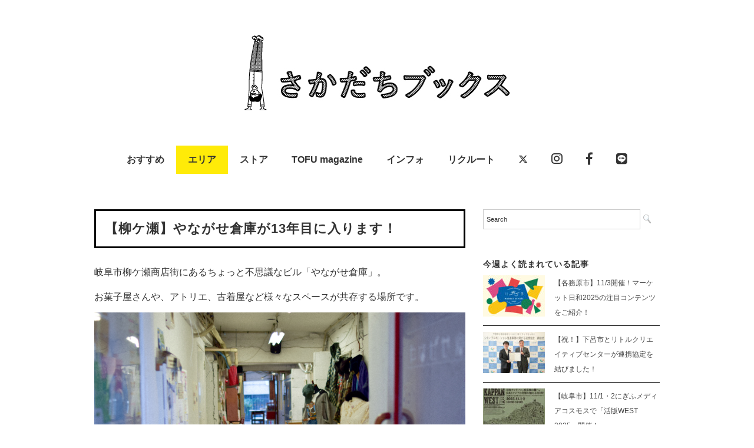

--- FILE ---
content_type: text/html; charset=UTF-8
request_url: https://sakadachibooks.com/%E3%80%90%E6%9F%B3%E3%82%B1%E7%80%AC%E3%80%91%E3%82%84%E3%81%AA%E3%81%8C%E3%81%9B%E5%80%89%E5%BA%AB%E3%81%8C13%E5%91%A8%E5%B9%B4%E3%82%92%E8%BF%8E%E3%81%88%E3%81%BE%E3%81%97%E3%81%9F%EF%BC%81/
body_size: 59716
content:
<!DOCTYPE html>
<html lang="ja">
<head>
<meta charset="UTF-8" />
<meta name="viewport" content="width=device-width, initial-scale=1.0">
<link rel="stylesheet" href="https://sakadachibooks.com/wp-content/themes/folclore/responsive.css" type="text/css" media="screen, print" />
<link rel="stylesheet" href="https://sakadachibooks.com/wp-content/themes/sakadachi/style.css" type="text/css" media="screen, print" />
<title>【柳ケ瀬】やながせ倉庫が13年目に入ります！ &#8211; 岐阜のローカルメディア ｜ さかだちブックス　｜ 暮らし・情報・観光</title>
<script type="text/javascript">
/* <![CDATA[ */
window.JetpackScriptData = {"site":{"icon":"https://i0.wp.com/sakadachibooks.com/wp-content/uploads/2018/10/cropped-logo.png?w=64\u0026ssl=1","title":"岐阜のローカルメディア ｜ さかだちブックス　｜ 暮らし・情報・観光","host":"unknown","is_wpcom_platform":false}};
/* ]]> */
</script>
<meta name='robots' content='max-image-preview:large' />
	<style>img:is([sizes="auto" i], [sizes^="auto," i]) { contain-intrinsic-size: 3000px 1500px }</style>
	<link rel='dns-prefetch' href='//ajax.googleapis.com' />
<link rel='dns-prefetch' href='//stats.wp.com' />
<link rel='dns-prefetch' href='//use.fontawesome.com' />
<link rel='dns-prefetch' href='//v0.wordpress.com' />
<link rel="alternate" type="application/rss+xml" title="岐阜のローカルメディア ｜ さかだちブックス　｜ 暮らし・情報・観光 &raquo; フィード" href="https://sakadachibooks.com/feed/" />
<link rel="alternate" type="application/rss+xml" title="岐阜のローカルメディア ｜ さかだちブックス　｜ 暮らし・情報・観光 &raquo; コメントフィード" href="https://sakadachibooks.com/comments/feed/" />
<script type="text/javascript" id="wpp-js" src="https://sakadachibooks.com/wp-content/plugins/wordpress-popular-posts/assets/js/wpp.min.js?ver=7.3.3" data-sampling="1" data-sampling-rate="100" data-api-url="https://sakadachibooks.com/wp-json/wordpress-popular-posts" data-post-id="18809" data-token="97f2376461" data-lang="0" data-debug="0"></script>
<script type="text/javascript">
/* <![CDATA[ */
window._wpemojiSettings = {"baseUrl":"https:\/\/s.w.org\/images\/core\/emoji\/15.0.3\/72x72\/","ext":".png","svgUrl":"https:\/\/s.w.org\/images\/core\/emoji\/15.0.3\/svg\/","svgExt":".svg","source":{"concatemoji":"https:\/\/sakadachibooks.com\/wp-includes\/js\/wp-emoji-release.min.js?ver=6.7.4"}};
/*! This file is auto-generated */
!function(i,n){var o,s,e;function c(e){try{var t={supportTests:e,timestamp:(new Date).valueOf()};sessionStorage.setItem(o,JSON.stringify(t))}catch(e){}}function p(e,t,n){e.clearRect(0,0,e.canvas.width,e.canvas.height),e.fillText(t,0,0);var t=new Uint32Array(e.getImageData(0,0,e.canvas.width,e.canvas.height).data),r=(e.clearRect(0,0,e.canvas.width,e.canvas.height),e.fillText(n,0,0),new Uint32Array(e.getImageData(0,0,e.canvas.width,e.canvas.height).data));return t.every(function(e,t){return e===r[t]})}function u(e,t,n){switch(t){case"flag":return n(e,"\ud83c\udff3\ufe0f\u200d\u26a7\ufe0f","\ud83c\udff3\ufe0f\u200b\u26a7\ufe0f")?!1:!n(e,"\ud83c\uddfa\ud83c\uddf3","\ud83c\uddfa\u200b\ud83c\uddf3")&&!n(e,"\ud83c\udff4\udb40\udc67\udb40\udc62\udb40\udc65\udb40\udc6e\udb40\udc67\udb40\udc7f","\ud83c\udff4\u200b\udb40\udc67\u200b\udb40\udc62\u200b\udb40\udc65\u200b\udb40\udc6e\u200b\udb40\udc67\u200b\udb40\udc7f");case"emoji":return!n(e,"\ud83d\udc26\u200d\u2b1b","\ud83d\udc26\u200b\u2b1b")}return!1}function f(e,t,n){var r="undefined"!=typeof WorkerGlobalScope&&self instanceof WorkerGlobalScope?new OffscreenCanvas(300,150):i.createElement("canvas"),a=r.getContext("2d",{willReadFrequently:!0}),o=(a.textBaseline="top",a.font="600 32px Arial",{});return e.forEach(function(e){o[e]=t(a,e,n)}),o}function t(e){var t=i.createElement("script");t.src=e,t.defer=!0,i.head.appendChild(t)}"undefined"!=typeof Promise&&(o="wpEmojiSettingsSupports",s=["flag","emoji"],n.supports={everything:!0,everythingExceptFlag:!0},e=new Promise(function(e){i.addEventListener("DOMContentLoaded",e,{once:!0})}),new Promise(function(t){var n=function(){try{var e=JSON.parse(sessionStorage.getItem(o));if("object"==typeof e&&"number"==typeof e.timestamp&&(new Date).valueOf()<e.timestamp+604800&&"object"==typeof e.supportTests)return e.supportTests}catch(e){}return null}();if(!n){if("undefined"!=typeof Worker&&"undefined"!=typeof OffscreenCanvas&&"undefined"!=typeof URL&&URL.createObjectURL&&"undefined"!=typeof Blob)try{var e="postMessage("+f.toString()+"("+[JSON.stringify(s),u.toString(),p.toString()].join(",")+"));",r=new Blob([e],{type:"text/javascript"}),a=new Worker(URL.createObjectURL(r),{name:"wpTestEmojiSupports"});return void(a.onmessage=function(e){c(n=e.data),a.terminate(),t(n)})}catch(e){}c(n=f(s,u,p))}t(n)}).then(function(e){for(var t in e)n.supports[t]=e[t],n.supports.everything=n.supports.everything&&n.supports[t],"flag"!==t&&(n.supports.everythingExceptFlag=n.supports.everythingExceptFlag&&n.supports[t]);n.supports.everythingExceptFlag=n.supports.everythingExceptFlag&&!n.supports.flag,n.DOMReady=!1,n.readyCallback=function(){n.DOMReady=!0}}).then(function(){return e}).then(function(){var e;n.supports.everything||(n.readyCallback(),(e=n.source||{}).concatemoji?t(e.concatemoji):e.wpemoji&&e.twemoji&&(t(e.twemoji),t(e.wpemoji)))}))}((window,document),window._wpemojiSettings);
/* ]]> */
</script>
<style id='wp-emoji-styles-inline-css' type='text/css'>

	img.wp-smiley, img.emoji {
		display: inline !important;
		border: none !important;
		box-shadow: none !important;
		height: 1em !important;
		width: 1em !important;
		margin: 0 0.07em !important;
		vertical-align: -0.1em !important;
		background: none !important;
		padding: 0 !important;
	}
</style>
<link rel='stylesheet' id='wp-block-library-css' href='https://sakadachibooks.com/wp-includes/css/dist/block-library/style.min.css?ver=6.7.4' type='text/css' media='all' />
<link rel='stylesheet' id='mediaelement-css' href='https://sakadachibooks.com/wp-includes/js/mediaelement/mediaelementplayer-legacy.min.css?ver=4.2.17' type='text/css' media='all' />
<link rel='stylesheet' id='wp-mediaelement-css' href='https://sakadachibooks.com/wp-includes/js/mediaelement/wp-mediaelement.min.css?ver=6.7.4' type='text/css' media='all' />
<style id='jetpack-sharing-buttons-style-inline-css' type='text/css'>
.jetpack-sharing-buttons__services-list{display:flex;flex-direction:row;flex-wrap:wrap;gap:0;list-style-type:none;margin:5px;padding:0}.jetpack-sharing-buttons__services-list.has-small-icon-size{font-size:12px}.jetpack-sharing-buttons__services-list.has-normal-icon-size{font-size:16px}.jetpack-sharing-buttons__services-list.has-large-icon-size{font-size:24px}.jetpack-sharing-buttons__services-list.has-huge-icon-size{font-size:36px}@media print{.jetpack-sharing-buttons__services-list{display:none!important}}.editor-styles-wrapper .wp-block-jetpack-sharing-buttons{gap:0;padding-inline-start:0}ul.jetpack-sharing-buttons__services-list.has-background{padding:1.25em 2.375em}
</style>
<style id='classic-theme-styles-inline-css' type='text/css'>
/*! This file is auto-generated */
.wp-block-button__link{color:#fff;background-color:#32373c;border-radius:9999px;box-shadow:none;text-decoration:none;padding:calc(.667em + 2px) calc(1.333em + 2px);font-size:1.125em}.wp-block-file__button{background:#32373c;color:#fff;text-decoration:none}
</style>
<style id='global-styles-inline-css' type='text/css'>
:root{--wp--preset--aspect-ratio--square: 1;--wp--preset--aspect-ratio--4-3: 4/3;--wp--preset--aspect-ratio--3-4: 3/4;--wp--preset--aspect-ratio--3-2: 3/2;--wp--preset--aspect-ratio--2-3: 2/3;--wp--preset--aspect-ratio--16-9: 16/9;--wp--preset--aspect-ratio--9-16: 9/16;--wp--preset--color--black: #000000;--wp--preset--color--cyan-bluish-gray: #abb8c3;--wp--preset--color--white: #ffffff;--wp--preset--color--pale-pink: #f78da7;--wp--preset--color--vivid-red: #cf2e2e;--wp--preset--color--luminous-vivid-orange: #ff6900;--wp--preset--color--luminous-vivid-amber: #fcb900;--wp--preset--color--light-green-cyan: #7bdcb5;--wp--preset--color--vivid-green-cyan: #00d084;--wp--preset--color--pale-cyan-blue: #8ed1fc;--wp--preset--color--vivid-cyan-blue: #0693e3;--wp--preset--color--vivid-purple: #9b51e0;--wp--preset--gradient--vivid-cyan-blue-to-vivid-purple: linear-gradient(135deg,rgba(6,147,227,1) 0%,rgb(155,81,224) 100%);--wp--preset--gradient--light-green-cyan-to-vivid-green-cyan: linear-gradient(135deg,rgb(122,220,180) 0%,rgb(0,208,130) 100%);--wp--preset--gradient--luminous-vivid-amber-to-luminous-vivid-orange: linear-gradient(135deg,rgba(252,185,0,1) 0%,rgba(255,105,0,1) 100%);--wp--preset--gradient--luminous-vivid-orange-to-vivid-red: linear-gradient(135deg,rgba(255,105,0,1) 0%,rgb(207,46,46) 100%);--wp--preset--gradient--very-light-gray-to-cyan-bluish-gray: linear-gradient(135deg,rgb(238,238,238) 0%,rgb(169,184,195) 100%);--wp--preset--gradient--cool-to-warm-spectrum: linear-gradient(135deg,rgb(74,234,220) 0%,rgb(151,120,209) 20%,rgb(207,42,186) 40%,rgb(238,44,130) 60%,rgb(251,105,98) 80%,rgb(254,248,76) 100%);--wp--preset--gradient--blush-light-purple: linear-gradient(135deg,rgb(255,206,236) 0%,rgb(152,150,240) 100%);--wp--preset--gradient--blush-bordeaux: linear-gradient(135deg,rgb(254,205,165) 0%,rgb(254,45,45) 50%,rgb(107,0,62) 100%);--wp--preset--gradient--luminous-dusk: linear-gradient(135deg,rgb(255,203,112) 0%,rgb(199,81,192) 50%,rgb(65,88,208) 100%);--wp--preset--gradient--pale-ocean: linear-gradient(135deg,rgb(255,245,203) 0%,rgb(182,227,212) 50%,rgb(51,167,181) 100%);--wp--preset--gradient--electric-grass: linear-gradient(135deg,rgb(202,248,128) 0%,rgb(113,206,126) 100%);--wp--preset--gradient--midnight: linear-gradient(135deg,rgb(2,3,129) 0%,rgb(40,116,252) 100%);--wp--preset--font-size--small: 13px;--wp--preset--font-size--medium: 20px;--wp--preset--font-size--large: 36px;--wp--preset--font-size--x-large: 42px;--wp--preset--spacing--20: 0.44rem;--wp--preset--spacing--30: 0.67rem;--wp--preset--spacing--40: 1rem;--wp--preset--spacing--50: 1.5rem;--wp--preset--spacing--60: 2.25rem;--wp--preset--spacing--70: 3.38rem;--wp--preset--spacing--80: 5.06rem;--wp--preset--shadow--natural: 6px 6px 9px rgba(0, 0, 0, 0.2);--wp--preset--shadow--deep: 12px 12px 50px rgba(0, 0, 0, 0.4);--wp--preset--shadow--sharp: 6px 6px 0px rgba(0, 0, 0, 0.2);--wp--preset--shadow--outlined: 6px 6px 0px -3px rgba(255, 255, 255, 1), 6px 6px rgba(0, 0, 0, 1);--wp--preset--shadow--crisp: 6px 6px 0px rgba(0, 0, 0, 1);}:where(.is-layout-flex){gap: 0.5em;}:where(.is-layout-grid){gap: 0.5em;}body .is-layout-flex{display: flex;}.is-layout-flex{flex-wrap: wrap;align-items: center;}.is-layout-flex > :is(*, div){margin: 0;}body .is-layout-grid{display: grid;}.is-layout-grid > :is(*, div){margin: 0;}:where(.wp-block-columns.is-layout-flex){gap: 2em;}:where(.wp-block-columns.is-layout-grid){gap: 2em;}:where(.wp-block-post-template.is-layout-flex){gap: 1.25em;}:where(.wp-block-post-template.is-layout-grid){gap: 1.25em;}.has-black-color{color: var(--wp--preset--color--black) !important;}.has-cyan-bluish-gray-color{color: var(--wp--preset--color--cyan-bluish-gray) !important;}.has-white-color{color: var(--wp--preset--color--white) !important;}.has-pale-pink-color{color: var(--wp--preset--color--pale-pink) !important;}.has-vivid-red-color{color: var(--wp--preset--color--vivid-red) !important;}.has-luminous-vivid-orange-color{color: var(--wp--preset--color--luminous-vivid-orange) !important;}.has-luminous-vivid-amber-color{color: var(--wp--preset--color--luminous-vivid-amber) !important;}.has-light-green-cyan-color{color: var(--wp--preset--color--light-green-cyan) !important;}.has-vivid-green-cyan-color{color: var(--wp--preset--color--vivid-green-cyan) !important;}.has-pale-cyan-blue-color{color: var(--wp--preset--color--pale-cyan-blue) !important;}.has-vivid-cyan-blue-color{color: var(--wp--preset--color--vivid-cyan-blue) !important;}.has-vivid-purple-color{color: var(--wp--preset--color--vivid-purple) !important;}.has-black-background-color{background-color: var(--wp--preset--color--black) !important;}.has-cyan-bluish-gray-background-color{background-color: var(--wp--preset--color--cyan-bluish-gray) !important;}.has-white-background-color{background-color: var(--wp--preset--color--white) !important;}.has-pale-pink-background-color{background-color: var(--wp--preset--color--pale-pink) !important;}.has-vivid-red-background-color{background-color: var(--wp--preset--color--vivid-red) !important;}.has-luminous-vivid-orange-background-color{background-color: var(--wp--preset--color--luminous-vivid-orange) !important;}.has-luminous-vivid-amber-background-color{background-color: var(--wp--preset--color--luminous-vivid-amber) !important;}.has-light-green-cyan-background-color{background-color: var(--wp--preset--color--light-green-cyan) !important;}.has-vivid-green-cyan-background-color{background-color: var(--wp--preset--color--vivid-green-cyan) !important;}.has-pale-cyan-blue-background-color{background-color: var(--wp--preset--color--pale-cyan-blue) !important;}.has-vivid-cyan-blue-background-color{background-color: var(--wp--preset--color--vivid-cyan-blue) !important;}.has-vivid-purple-background-color{background-color: var(--wp--preset--color--vivid-purple) !important;}.has-black-border-color{border-color: var(--wp--preset--color--black) !important;}.has-cyan-bluish-gray-border-color{border-color: var(--wp--preset--color--cyan-bluish-gray) !important;}.has-white-border-color{border-color: var(--wp--preset--color--white) !important;}.has-pale-pink-border-color{border-color: var(--wp--preset--color--pale-pink) !important;}.has-vivid-red-border-color{border-color: var(--wp--preset--color--vivid-red) !important;}.has-luminous-vivid-orange-border-color{border-color: var(--wp--preset--color--luminous-vivid-orange) !important;}.has-luminous-vivid-amber-border-color{border-color: var(--wp--preset--color--luminous-vivid-amber) !important;}.has-light-green-cyan-border-color{border-color: var(--wp--preset--color--light-green-cyan) !important;}.has-vivid-green-cyan-border-color{border-color: var(--wp--preset--color--vivid-green-cyan) !important;}.has-pale-cyan-blue-border-color{border-color: var(--wp--preset--color--pale-cyan-blue) !important;}.has-vivid-cyan-blue-border-color{border-color: var(--wp--preset--color--vivid-cyan-blue) !important;}.has-vivid-purple-border-color{border-color: var(--wp--preset--color--vivid-purple) !important;}.has-vivid-cyan-blue-to-vivid-purple-gradient-background{background: var(--wp--preset--gradient--vivid-cyan-blue-to-vivid-purple) !important;}.has-light-green-cyan-to-vivid-green-cyan-gradient-background{background: var(--wp--preset--gradient--light-green-cyan-to-vivid-green-cyan) !important;}.has-luminous-vivid-amber-to-luminous-vivid-orange-gradient-background{background: var(--wp--preset--gradient--luminous-vivid-amber-to-luminous-vivid-orange) !important;}.has-luminous-vivid-orange-to-vivid-red-gradient-background{background: var(--wp--preset--gradient--luminous-vivid-orange-to-vivid-red) !important;}.has-very-light-gray-to-cyan-bluish-gray-gradient-background{background: var(--wp--preset--gradient--very-light-gray-to-cyan-bluish-gray) !important;}.has-cool-to-warm-spectrum-gradient-background{background: var(--wp--preset--gradient--cool-to-warm-spectrum) !important;}.has-blush-light-purple-gradient-background{background: var(--wp--preset--gradient--blush-light-purple) !important;}.has-blush-bordeaux-gradient-background{background: var(--wp--preset--gradient--blush-bordeaux) !important;}.has-luminous-dusk-gradient-background{background: var(--wp--preset--gradient--luminous-dusk) !important;}.has-pale-ocean-gradient-background{background: var(--wp--preset--gradient--pale-ocean) !important;}.has-electric-grass-gradient-background{background: var(--wp--preset--gradient--electric-grass) !important;}.has-midnight-gradient-background{background: var(--wp--preset--gradient--midnight) !important;}.has-small-font-size{font-size: var(--wp--preset--font-size--small) !important;}.has-medium-font-size{font-size: var(--wp--preset--font-size--medium) !important;}.has-large-font-size{font-size: var(--wp--preset--font-size--large) !important;}.has-x-large-font-size{font-size: var(--wp--preset--font-size--x-large) !important;}
:where(.wp-block-post-template.is-layout-flex){gap: 1.25em;}:where(.wp-block-post-template.is-layout-grid){gap: 1.25em;}
:where(.wp-block-columns.is-layout-flex){gap: 2em;}:where(.wp-block-columns.is-layout-grid){gap: 2em;}
:root :where(.wp-block-pullquote){font-size: 1.5em;line-height: 1.6;}
</style>
<link rel='stylesheet' id='contact-form-7-css' href='https://sakadachibooks.com/wp-content/plugins/contact-form-7/includes/css/styles.css?ver=6.1' type='text/css' media='all' />
<link rel='stylesheet' id='wordpress-popular-posts-css-css' href='https://sakadachibooks.com/wp-content/plugins/wordpress-popular-posts/assets/css/wpp.css?ver=7.3.3' type='text/css' media='all' />
<link rel='stylesheet' id='parent-style-css' href='https://sakadachibooks.com/wp-content/themes/folclore/style.css?ver=6.7.4' type='text/css' media='all' />
<link rel='stylesheet' id='child-style-css' href='https://sakadachibooks.com/wp-content/themes/sakadachi/style.css?ver=6.7.4' type='text/css' media='all' />
<style id='jetpack_facebook_likebox-inline-css' type='text/css'>
.widget_facebook_likebox {
	overflow: hidden;
}

</style>
<link rel='stylesheet' id='no-right-click-images-frontend-css' href='https://sakadachibooks.com/wp-content/plugins/no-right-click-images-plugin/css/no-right-click-images-frontend.css?ver=4.0' type='text/css' media='all' />
<link rel='stylesheet' id='font-awesome-official-css' href='https://use.fontawesome.com/releases/v6.4.2/css/all.css' type='text/css' media='all' integrity="sha384-blOohCVdhjmtROpu8+CfTnUWham9nkX7P7OZQMst+RUnhtoY/9qemFAkIKOYxDI3" crossorigin="anonymous" />
<link rel='stylesheet' id='font-awesome-official-v4shim-css' href='https://use.fontawesome.com/releases/v6.4.2/css/v4-shims.css' type='text/css' media='all' integrity="sha384-IqMDcR2qh8kGcGdRrxwop5R2GiUY5h8aDR/LhYxPYiXh3sAAGGDkFvFqWgFvTsTd" crossorigin="anonymous" />
<script type="text/javascript" src="//ajax.googleapis.com/ajax/libs/jquery/1.7.1/jquery.min.js?ver=1.7.1" id="jquery-js"></script>
<link rel="https://api.w.org/" href="https://sakadachibooks.com/wp-json/" /><link rel="alternate" title="JSON" type="application/json" href="https://sakadachibooks.com/wp-json/wp/v2/posts/18809" /><link rel='shortlink' href='https://wp.me/p5Q3Kw-4Tn' />
<link rel="alternate" title="oEmbed (JSON)" type="application/json+oembed" href="https://sakadachibooks.com/wp-json/oembed/1.0/embed?url=https%3A%2F%2Fsakadachibooks.com%2F%25e3%2580%2590%25e6%259f%25b3%25e3%2582%25b1%25e7%2580%25ac%25e3%2580%2591%25e3%2582%2584%25e3%2581%25aa%25e3%2581%258c%25e3%2581%259b%25e5%2580%2589%25e5%25ba%25ab%25e3%2581%258c13%25e5%2591%25a8%25e5%25b9%25b4%25e3%2582%2592%25e8%25bf%258e%25e3%2581%2588%25e3%2581%25be%25e3%2581%2597%25e3%2581%259f%25ef%25bc%2581%2F" />
<link rel="alternate" title="oEmbed (XML)" type="text/xml+oembed" href="https://sakadachibooks.com/wp-json/oembed/1.0/embed?url=https%3A%2F%2Fsakadachibooks.com%2F%25e3%2580%2590%25e6%259f%25b3%25e3%2582%25b1%25e7%2580%25ac%25e3%2580%2591%25e3%2582%2584%25e3%2581%25aa%25e3%2581%258c%25e3%2581%259b%25e5%2580%2589%25e5%25ba%25ab%25e3%2581%258c13%25e5%2591%25a8%25e5%25b9%25b4%25e3%2582%2592%25e8%25bf%258e%25e3%2581%2588%25e3%2581%25be%25e3%2581%2597%25e3%2581%259f%25ef%25bc%2581%2F&#038;format=xml" />
	<style>img#wpstats{display:none}</style>
		            <style id="wpp-loading-animation-styles">@-webkit-keyframes bgslide{from{background-position-x:0}to{background-position-x:-200%}}@keyframes bgslide{from{background-position-x:0}to{background-position-x:-200%}}.wpp-widget-block-placeholder,.wpp-shortcode-placeholder{margin:0 auto;width:60px;height:3px;background:#dd3737;background:linear-gradient(90deg,#dd3737 0%,#571313 10%,#dd3737 100%);background-size:200% auto;border-radius:3px;-webkit-animation:bgslide 1s infinite linear;animation:bgslide 1s infinite linear}</style>
            <meta name='description' content='岐阜市柳ケ瀬商店街にあるちょっと不思議なビル「やながせ倉庫」。お菓子屋さんや、アトリエ、古着屋など様々なスペースが共存する場所です。やながせ倉庫、通称「やな倉」が、今年9月に13年目を迎えます。この日は毎年恒例のやながせ倉庫の屋上でのBBQ！やながせ倉庫に関わるた……'><meta property="og:title" content="【柳ケ瀬】やながせ倉庫が13年目に入ります！ &#8211; 岐阜のローカルメディア ｜ さかだちブックス　｜ 暮らし・情報・観光" />
<meta property="og:description" content="岐阜市柳ケ瀬商店街にあるちょっと不思議なビル「やながせ倉庫」。 お菓子屋さんや、アトリエ、古着屋など様々なスペースが共存する場所です。 やながせ倉庫、通称「やな倉」が、今年9月に13年目を迎えます。 " />
<meta property="og:type" content="article" />
<meta property="og:url" content="https://sakadachibooks.com/%e3%80%90%e6%9f%b3%e3%82%b1%e7%80%ac%e3%80%91%e3%82%84%e3%81%aa%e3%81%8c%e3%81%9b%e5%80%89%e5%ba%ab%e3%81%8c13%e5%91%a8%e5%b9%b4%e3%82%92%e8%bf%8e%e3%81%88%e3%81%be%e3%81%97%e3%81%9f%ef%bc%81/" />
<meta property="og:image" content="https://sakadachibooks.com/wp-content/uploads/2017/08/2017082902.jpg" />
<meta property="og:site_name" content="岐阜のローカルメディア ｜ さかだちブックス　｜ 暮らし・情報・観光" />
<meta name="twitter:card" content="summary_large_image" />
<meta property="og:locale" content="ja_JP" />
<link rel="icon" href="https://sakadachibooks.com/wp-content/uploads/2018/10/cropped-logo-32x32.png" sizes="32x32" />
<link rel="icon" href="https://sakadachibooks.com/wp-content/uploads/2018/10/cropped-logo-192x192.png" sizes="192x192" />
<link rel="apple-touch-icon" href="https://sakadachibooks.com/wp-content/uploads/2018/10/cropped-logo-180x180.png" />
<meta name="msapplication-TileImage" content="https://sakadachibooks.com/wp-content/uploads/2018/10/cropped-logo-270x270.png" />
		<style type="text/css" id="wp-custom-css">
			.topbox .custom-html-widget a {
	display: inline-block;
	width: 100%;
	height: auto;
}

.topbox .custom-html-widget a img {
	width: 100%!important;
	height: 180px!important;
	object-fit: contain;
}		</style>
		

<!-- Global site tag (gtag.js) - Google Analytics -->
<script async src="https://www.googletagmanager.com/gtag/js?id=UA-60792230-1"></script>
<script>
  window.dataLayer = window.dataLayer || [];
  function gtag(){dataLayer.push(arguments);}
  gtag('js', new Date());

  gtag('config', 'UA-60792230-1');
</script>

<link href="https://use.fontawesome.com/releases/v5.6.1/css/all.css" rel="stylesheet">
</head>

<body class="post-template-default single single-post postid-18809 single-format-standard">

<!-- ヘッダー -->
<header id="header">

<!-- ヘッダー中身 -->    
<div class="header-inner">

<!-- ロゴ -->
<!-- トップページ以外 -->
<div class="logo">
<a href="https://sakadachibooks.com" title="岐阜のローカルメディア ｜ さかだちブックス　｜ 暮らし・情報・観光"><img src="https://sakadachibooks.com/wp-content/uploads/2015/10/logo5.jpg" alt="岐阜のローカルメディア ｜ さかだちブックス　｜ 暮らし・情報・観光" /></a>
</div>
<!-- / ロゴ -->

</div>    
<!-- / ヘッダー中身 -->    

</header>
<!-- / ヘッダー -->  
<div class="clear"></div>

<!-- トップナビゲーション -->
<nav id="nav" class="main-navigation" role="navigation">
<div class="menu-topnav-container"><ul id="menu-topnav" class="nav-menu"><li id="menu-item-25298" class="menu-item menu-item-type-taxonomy menu-item-object-category menu-item-has-children menu-item-25298"><a href="https://sakadachibooks.com/category/news/">おすすめ</a>
<ul class="sub-menu">
	<li id="menu-item-25171" class="menu-item menu-item-type-taxonomy menu-item-object-category menu-item-25171"><a href="https://sakadachibooks.com/category/news/gifu-lunch/">ランチ（お昼ご飯）</a></li>
	<li id="menu-item-40777" class="menu-item menu-item-type-taxonomy menu-item-object-category menu-item-40777"><a href="https://sakadachibooks.com/category/news/morning/">モーニング</a></li>
	<li id="menu-item-36964" class="menu-item menu-item-type-taxonomy menu-item-object-category menu-item-36964"><a href="https://sakadachibooks.com/category/news/little-creative-center/%e4%bb%8a%e9%80%b1%e3%81%ae%e7%b7%a8%e9%9b%86%e9%83%a8/">今週の編集部</a></li>
</ul>
</li>
<li id="menu-item-25169" class="menu-item menu-item-type-taxonomy menu-item-object-category current-post-ancestor menu-item-has-children menu-item-25169"><a href="https://sakadachibooks.com/category/town/">エリア</a>
<ul class="sub-menu">
	<li id="menu-item-49228" class="menu-item menu-item-type-taxonomy menu-item-object-category current-post-ancestor menu-item-49228"><a href="https://sakadachibooks.com/category/town/gifu-region/">岐阜地域</a></li>
	<li id="menu-item-49229" class="menu-item menu-item-type-taxonomy menu-item-object-category menu-item-49229"><a href="https://sakadachibooks.com/category/town/seinou-region/">西濃地域</a></li>
	<li id="menu-item-49226" class="menu-item menu-item-type-taxonomy menu-item-object-category menu-item-49226"><a href="https://sakadachibooks.com/category/town/chunou-region/">中濃地域</a></li>
	<li id="menu-item-49227" class="menu-item menu-item-type-taxonomy menu-item-object-category menu-item-49227"><a href="https://sakadachibooks.com/category/town/tounou-region/">東濃地域</a></li>
	<li id="menu-item-25294" class="menu-item menu-item-type-taxonomy menu-item-object-category menu-item-25294"><a href="https://sakadachibooks.com/category/town/hida-region/">飛騨地域</a></li>
	<li id="menu-item-25296" class="menu-item menu-item-type-taxonomy menu-item-object-category menu-item-25296"><a href="https://sakadachibooks.com/category/town/tokyo/">東京</a></li>
	<li id="menu-item-25295" class="menu-item menu-item-type-taxonomy menu-item-object-category menu-item-25295"><a href="https://sakadachibooks.com/category/town/prefecture/">その他の都道府県</a></li>
</ul>
</li>
<li id="menu-item-39819" class="menu-item menu-item-type-custom menu-item-object-custom menu-item-has-children menu-item-39819"><a href="#">ストア</a>
<ul class="sub-menu">
	<li id="menu-item-78487" class="menu-item menu-item-type-taxonomy menu-item-object-category menu-item-78487"><a href="https://sakadachibooks.com/category/town/tokyo/%e5%b2%90%e9%98%9c%e3%83%88%e3%83%bc%e3%82%ad%e3%83%a7%e3%83%bc/">岐阜トーキョー</a></li>
</ul>
</li>
<li id="menu-item-58207" class="menu-item menu-item-type-taxonomy menu-item-object-category menu-item-58207"><a href="https://sakadachibooks.com/category/news/little-creative-center/tofu_magazine/">TOFU magazine</a></li>
<li id="menu-item-224" class="menu-item menu-item-type-post_type menu-item-object-page menu-item-has-children menu-item-224"><a href="https://sakadachibooks.com/contact/">インフォ</a>
<ul class="sub-menu">
	<li id="menu-item-25305" class="menu-item menu-item-type-taxonomy menu-item-object-category menu-item-25305"><a href="https://sakadachibooks.com/category/news/media/">掲載情報</a></li>
	<li id="menu-item-25309" class="menu-item menu-item-type-post_type menu-item-object-page menu-item-25309"><a href="https://sakadachibooks.com/contact/">アバウト</a></li>
</ul>
</li>
<li id="menu-item-59049" class="menu-item menu-item-type-taxonomy menu-item-object-category menu-item-59049"><a href="https://sakadachibooks.com/category/news/little-creative-center/recruit/">リクルート</a></li>
<li id="menu-item-25190" class="menu-item menu-item-type-custom menu-item-object-custom menu-item-25190"><a href="https://twitter.com/sakadachibooks"><i class="fa-brands fa-x-twitter"></i></a></li>
<li id="menu-item-25191" class="menu-item menu-item-type-custom menu-item-object-custom menu-item-25191"><a href="https://www.instagram.com/sakadachi_books/"><i class="fab fa-instagram fa-lg"></i></a></li>
<li id="menu-item-25192" class="menu-item menu-item-type-custom menu-item-object-custom menu-item-25192"><a href="https://www.facebook.com/sakadachibooks/"><i class="fab fa-facebook-f fa-lg"></i></a></li>
<li id="menu-item-28478" class="menu-item menu-item-type-custom menu-item-object-custom menu-item-28478"><a href="https://line.me/R/ti/p/%40wxm9636b"><i class="fab fa-line fa-lg"></i></a></li>
</ul></div></nav>

<!-- / トップナビゲーション -->
<div class="clear"></div>  
<!-- 全体warapper -->
<div class="wrapper">

<!-- メインwrap -->
<div id="main">

<!-- コンテンツブロック -->
<div class="row">

<!-- 本文エリア -->
<div class="twothird">




<!-- ポスト -->
<article id="post-18809" class="post-18809 post type-post status-publish format-standard has-post-thumbnail hentry category-yanagasesouko">

<!-- 投稿ループ -->


<h1 class="blog-title">【柳ケ瀬】やながせ倉庫が13年目に入ります！</h1>

<div class="single-contents">
<p>岐阜市柳ケ瀬商店街にあるちょっと不思議なビル「やながせ倉庫」。</p>
<p>お菓子屋さんや、アトリエ、古着屋など様々なスペースが共存する場所です。</p>
<p><img fetchpriority="high" decoding="async" class="alignnone size-full wp-image-17510" src="https://sakadachibooks.com/wp-content/uploads/2017/06/DSC_0090raw.jpg" alt="" width="1280" height="840" srcset="https://sakadachibooks.com/wp-content/uploads/2017/06/DSC_0090raw.jpg 1280w, https://sakadachibooks.com/wp-content/uploads/2017/06/DSC_0090raw-150x98.jpg 150w, https://sakadachibooks.com/wp-content/uploads/2017/06/DSC_0090raw-300x197.jpg 300w, https://sakadachibooks.com/wp-content/uploads/2017/06/DSC_0090raw-768x504.jpg 768w, https://sakadachibooks.com/wp-content/uploads/2017/06/DSC_0090raw-960x630.jpg 960w" sizes="(max-width: 1280px) 100vw, 1280px" /></p>
<p>やながせ倉庫、通称「やな倉」が、今年9月に13年目を迎えます。</p>
<p>この日は毎年恒例のやながせ倉庫の屋上でのBBQ！</p>
<p>やながせ倉庫に関わるたくさんの人が集まりました。</p>
<p>&nbsp;</p>
<p><img decoding="async" class="alignnone size-full wp-image-18817" src="https://sakadachibooks.com/wp-content/uploads/2017/08/2017082601-1.jpg" alt="" width="1280" height="840" srcset="https://sakadachibooks.com/wp-content/uploads/2017/08/2017082601-1.jpg 1280w, https://sakadachibooks.com/wp-content/uploads/2017/08/2017082601-1-150x98.jpg 150w, https://sakadachibooks.com/wp-content/uploads/2017/08/2017082601-1-300x197.jpg 300w, https://sakadachibooks.com/wp-content/uploads/2017/08/2017082601-1-768x504.jpg 768w, https://sakadachibooks.com/wp-content/uploads/2017/08/2017082601-1-960x630.jpg 960w" sizes="(max-width: 1280px) 100vw, 1280px" /></p>
<p>こちらは管理人の上田さんがこの日のために準備してくださった大きなBBQセット！</p>
<p>アロハシャツがとてもお似合いの上田さん、ありがとうございます！！</p>
<p>&nbsp;</p>
<p><img decoding="async" class="alignnone size-full wp-image-18816" src="https://sakadachibooks.com/wp-content/uploads/2017/08/2017082603-1.jpg" alt="" width="1280" height="840" srcset="https://sakadachibooks.com/wp-content/uploads/2017/08/2017082603-1.jpg 1280w, https://sakadachibooks.com/wp-content/uploads/2017/08/2017082603-1-150x98.jpg 150w, https://sakadachibooks.com/wp-content/uploads/2017/08/2017082603-1-300x197.jpg 300w, https://sakadachibooks.com/wp-content/uploads/2017/08/2017082603-1-768x504.jpg 768w, https://sakadachibooks.com/wp-content/uploads/2017/08/2017082603-1-960x630.jpg 960w" sizes="(max-width: 1280px) 100vw, 1280px" /></p>
<p>大きいだけあって、かなりの熱気のなか、せっせと焼き続けてくださったリトルの臼井さん&#8230;&#8230;！</p>
<p>一度にたくさん焼けるので、みなさん箸が忙しそうでした。</p>
<p>古くから関わっている方は思い出話に花を咲かせたり、最近入居された方は柳ケ瀬のことを教わったり&#8230;&#8230;</p>
<p>13年ともなると、たくさんの方が関わりすぎていて、お互いを認識しきれないほどです（笑）。</p>
<p>&nbsp;</p>
<p>そして、やな倉前で恒例の記念写真の撮影も！</p>
<p><img loading="lazy" decoding="async" class="alignnone size-full wp-image-18815" src="https://sakadachibooks.com/wp-content/uploads/2017/08/2017082902.jpg" alt="" width="1280" height="840" srcset="https://sakadachibooks.com/wp-content/uploads/2017/08/2017082902.jpg 1280w, https://sakadachibooks.com/wp-content/uploads/2017/08/2017082902-150x98.jpg 150w, https://sakadachibooks.com/wp-content/uploads/2017/08/2017082902-300x197.jpg 300w, https://sakadachibooks.com/wp-content/uploads/2017/08/2017082902-768x504.jpg 768w, https://sakadachibooks.com/wp-content/uploads/2017/08/2017082902-960x630.jpg 960w" sizes="auto, (max-width: 1280px) 100vw, 1280px" /></p>
<p>年齢も職業もばらばらですが、様々なかたちでたくさんの方々が関わり、今年も元気に節目を迎えられました！</p>
<p>ありがとうございます。</p>
<p>13年目のやながせ倉庫もどうぞよろしくお願いいたします！</p>
<p>&nbsp;</p>
<hr />
<p><strong>やながせ倉庫</strong></p>
<p>住所： 岐阜県岐阜市弥生町10金川ビル</p>
<p>営業時間：12時〜19時（店舗によって異なる）</p>
<p>HP：<a href="http://yanagasesouko.com/">http://yanagasesouko.com/</a></p>


<!-- フォローリンク -->
<div style="margin: 30px 0;">
<p style="text-align: center;">
  <span style="font-size: 14pt; background-color: #ffff99;">
    <strong>さかだちブックスをフォローする </strong>
  </span>
</p>
<p style="text-align: center;">
  <a class="insta_btn2" href="https://twitter.com/sakadachibooks?lang=ja"><br />
    <i class="fab fa-twitter-square fa-2x"></i>
    <span style="font-size: 14pt;">
      <strong>＠sakadachibooks</strong><br />
    </span>
  </a>
  <a class="insta_btn2" href="https://www.facebook.com/sakadachibooks/"><br />
    <i class="fab fa-facebook fa-2x"></i>
    <span style="font-size: 14pt;">
      <strong>＠sakadachibooks</strong><br />
    </span>
  </a>
  <a class="insta_btn2" href="https://www.instagram.com/sakadachi_books/"><br />
    <i class="fab fa-instagram fa-2x"></i>
    <span style="font-size: 14pt;">
      <strong>＠sakadachi_books</strong><br />
    </span>
  </a>
  <a class="insta_btn2" href="https://line.me/R/ti/p/%40wxm9636b"><br />
    <i class="fab fa-line fa-2x"></i>
    <span style="font-size: 14pt;">
      <strong>＠wxm9636b</strong>
    </span>
  </a>
</p>
</div>
<!-- フォローリンク -->


</div>

<!-- 投稿が無い場合 -->
<!-- 投稿が無い場合 -->
<!-- / 投稿ループ -->


<!-- ウィジェットエリア（シングルページ記事下） -->
<div class="row">
<div class="singlebox">
</div>
</div>
<!-- / ウィジェットエリア（シングルページ記事下） -->

<!-- 投稿日を表示 -->
<div class="item-date">2017年08月29日作成</div>
<!-- 投稿日を表示 -->

<!-- パンくずリスト -->
<div class="breadcrumb">
<div itemscope itemtype="//data-vocabulary.org/Breadcrumb">
<a href="https://sakadachibooks.com" itemprop="url">
<span itemprop="title">Home</span> </a> &rsaquo;</div>
<div itemscope itemtype="//data-vocabulary.org/Breadcrumb">
<a href="https://sakadachibooks.com/category/town/" itemprop="url">
<span itemprop="title">タウン</span></a> &rsaquo;</div>
<div itemscope itemtype="//data-vocabulary.org/Breadcrumb">
<a href="https://sakadachibooks.com/category/town/gifu-region/" itemprop="url">
<span itemprop="title">岐阜地域</span></a> &rsaquo;</div>
<div itemscope itemtype="//data-vocabulary.org/Breadcrumb">
<a href="https://sakadachibooks.com/category/town/gifu-region/gifu/" itemprop="url">
<span itemprop="title">岐阜市</span></a> &rsaquo;</div>
<div itemscope itemtype="//data-vocabulary.org/Breadcrumb">
<a href="https://sakadachibooks.com/category/town/gifu-region/gifu/yanagase/" itemprop="url">
<span itemprop="title">柳ケ瀬商店街</span></a> &rsaquo;</div>
<div itemscope itemtype="//data-vocabulary.org/Breadcrumb">
<a href="https://sakadachibooks.com/category/town/gifu-region/gifu/yanagase/yanagasesouko/" itemprop="url">
<span itemprop="title">やながせ倉庫</span></a> &rsaquo;</div>
<div itemscope itemtype="//data-vocabulary.org/Breadcrumb">
<span itemprop="title"><a href="https://sakadachibooks.com/%e3%80%90%e6%9f%b3%e3%82%b1%e7%80%ac%e3%80%91%e3%82%84%e3%81%aa%e3%81%8c%e3%81%9b%e5%80%89%e5%ba%ab%e3%81%8c13%e5%91%a8%e5%b9%b4%e3%82%92%e8%bf%8e%e3%81%88%e3%81%be%e3%81%97%e3%81%9f%ef%bc%81/" itemprop="url">【柳ケ瀬】やながせ倉庫が13年目に入ります！</a></span></div>
</div>
<!-- / パンくずリスト -->

<!-- タグ -->
<div class="blog-foot"></div>
<!-- / タグ -->




<!-- 関連記事 -->
<div class="similar-head">関連記事</div>
<div class="similar">
<ul>
    <li><table class="similar-text"><tr><th><a href="https://sakadachibooks.com/summerevent2019/"><img width="420" height="420" src="https://sakadachibooks.com/wp-content/uploads/2019/08/SSS-420x420.jpg" class="attachment-post-thumbnail size-post-thumbnail wp-post-image" alt="" decoding="async" loading="lazy" /></a></th>
<td><a href="https://sakadachibooks.com/summerevent2019/" title="【柳ケ瀬】SUMMER SUMMER SUMMER 開催中!／やながせ倉庫団地"> 【柳ケ瀬】SUMMER SUMMER SUMMER 開催中!／やながせ倉庫団地</a></td></tr></table></li>
<li><table class="similar-text"><tr><th><a href="https://sakadachibooks.com/alccafe-3/"><img width="1260" height="840" src="https://sakadachibooks.com/wp-content/uploads/2017/05/DSC_0381raw.jpg" class="attachment-post-thumbnail size-post-thumbnail wp-post-image" alt="" decoding="async" loading="lazy" srcset="https://sakadachibooks.com/wp-content/uploads/2017/05/DSC_0381raw.jpg 1260w, https://sakadachibooks.com/wp-content/uploads/2017/05/DSC_0381raw-150x100.jpg 150w, https://sakadachibooks.com/wp-content/uploads/2017/05/DSC_0381raw-300x200.jpg 300w, https://sakadachibooks.com/wp-content/uploads/2017/05/DSC_0381raw-768x512.jpg 768w, https://sakadachibooks.com/wp-content/uploads/2017/05/DSC_0381raw-960x640.jpg 960w" sizes="auto, (max-width: 1260px) 100vw, 1260px" /></a></th>
<td><a href="https://sakadachibooks.com/alccafe-3/" title="【岐阜】A.L.C.cafe"> 【岐阜】A.L.C.cafe</a></td></tr></table></li>
<li><table class="similar-text"><tr><th><a href="https://sakadachibooks.com/creaters-mkt-201607/"><img width="630" height="420" src="https://sakadachibooks.com/wp-content/uploads/2016/10/20160702_2.png" class="attachment-post-thumbnail size-post-thumbnail wp-post-image" alt="" decoding="async" loading="lazy" srcset="https://sakadachibooks.com/wp-content/uploads/2016/10/20160702_2.png 630w, https://sakadachibooks.com/wp-content/uploads/2016/10/20160702_2-150x100.png 150w, https://sakadachibooks.com/wp-content/uploads/2016/10/20160702_2-300x200.png 300w" sizes="auto, (max-width: 630px) 100vw, 630px" /></a></th>
<td><a href="https://sakadachibooks.com/creaters-mkt-201607/" title="クリエイターズマーケットvol.34"> クリエイターズマーケットvol.34</a></td></tr></table></li>
</ul>
</div>
<!-- / 関連記事 -->



<!-- ウィジェットエリア（シングルページ最下部） -->
<div class="row">
<div class="singlebox">
</div>
</div>
<!-- / ウィジェットエリア（シングルページ最下部） -->

</article>
<!-- / ポスト -->

</div>
<!-- / 本文エリア -->


<!-- サイドエリア -->
<div class="third">

<!-- サイドバー -->
<div class="sidebar">

<!-- ウィジェットエリア（サイドバー新着記事の上） -->
<div class="sidebox">
</div>
<!-- /ウィジェットエリア（サイドバー新着記事の上） -->


<!-- ウィジェットエリア（サイドバー新着記事の下） -->
<div class="sidebox">
</div>
<!-- /ウィジェットエリア（サイドバー新着記事の下） -->

<!-- ウィジェットエリア（サイドバー最下部 PC・スマホ切り替え） -->
<!-- パソコン表示エリア -->
<div class="sidebox">
<div id="search-3" class="widget widget_search"><div class="search">
<form method="get" id="searchform" action="https://sakadachibooks.com">
<fieldset>
<input name="s" type="text" onfocus="if(this.value=='Search') this.value='';" onblur="if(this.value=='') this.value='Search';" value="Search" />
<button type="submit"></button>
</fieldset>
</form>
</div></div><div id="block-2" class="widget widget_block"><div class="popular-posts"><h2>今週よく読まれている記事</h2><ul class="wpp-list wpp-list-with-thumbnails">
<li>
<a href="https://sakadachibooks.com/market-biyori2025-contents/" target="_self"><img src="https://sakadachibooks.com/wp-content/uploads/wordpress-popular-posts/103257-featured-105x70.jpg" srcset="https://sakadachibooks.com/wp-content/uploads/wordpress-popular-posts/103257-featured-105x70.jpg, https://sakadachibooks.com/wp-content/uploads/wordpress-popular-posts/103257-featured-105x70@1.5x.jpg 1.5x, https://sakadachibooks.com/wp-content/uploads/wordpress-popular-posts/103257-featured-105x70@2x.jpg 2x, https://sakadachibooks.com/wp-content/uploads/wordpress-popular-posts/103257-featured-105x70@2.5x.jpg 2.5x, https://sakadachibooks.com/wp-content/uploads/wordpress-popular-posts/103257-featured-105x70@3x.jpg 3x" width="105" height="70" alt="" class="wpp-thumbnail wpp_featured wpp_cached_thumb" decoding="async" loading="lazy"></a>
<a href="https://sakadachibooks.com/market-biyori2025-contents/" class="wpp-post-title" target="_self">【各務原市】11/3開催！マーケット日和2025の注目コンテンツをご紹介！</a>
</li>
<li>
<a href="https://sakadachibooks.com/gero-city-lcc/" target="_self"><img src="https://sakadachibooks.com/wp-content/uploads/wordpress-popular-posts/103647-featured-105x70.jpg" srcset="https://sakadachibooks.com/wp-content/uploads/wordpress-popular-posts/103647-featured-105x70.jpg, https://sakadachibooks.com/wp-content/uploads/wordpress-popular-posts/103647-featured-105x70@1.5x.jpg 1.5x, https://sakadachibooks.com/wp-content/uploads/wordpress-popular-posts/103647-featured-105x70@2x.jpg 2x, https://sakadachibooks.com/wp-content/uploads/wordpress-popular-posts/103647-featured-105x70@2.5x.jpg 2.5x, https://sakadachibooks.com/wp-content/uploads/wordpress-popular-posts/103647-featured-105x70@3x.jpg 3x" width="105" height="70" alt="" class="wpp-thumbnail wpp_featured wpp_cached_thumb" decoding="async" loading="lazy"></a>
<a href="https://sakadachibooks.com/gero-city-lcc/" class="wpp-post-title" target="_self">【祝！】下呂市とリトルクリエイティブセンターが連携協定を結びました！</a>
</li>
<li>
<a href="https://sakadachibooks.com/kappan-west2025/" target="_self"><img src="https://sakadachibooks.com/wp-content/uploads/wordpress-popular-posts/103318-featured-105x70.jpg" srcset="https://sakadachibooks.com/wp-content/uploads/wordpress-popular-posts/103318-featured-105x70.jpg, https://sakadachibooks.com/wp-content/uploads/wordpress-popular-posts/103318-featured-105x70@1.5x.jpg 1.5x, https://sakadachibooks.com/wp-content/uploads/wordpress-popular-posts/103318-featured-105x70@2x.jpg 2x, https://sakadachibooks.com/wp-content/uploads/wordpress-popular-posts/103318-featured-105x70@2.5x.jpg 2.5x, https://sakadachibooks.com/wp-content/uploads/wordpress-popular-posts/103318-featured-105x70@3x.jpg 3x" width="105" height="70" alt="" class="wpp-thumbnail wpp_featured wpp_cached_thumb" decoding="async" loading="lazy"></a>
<a href="https://sakadachibooks.com/kappan-west2025/" class="wpp-post-title" target="_self">【岐阜市】11/1・2にぎふメディアコスモスで「活版WEST 2025」開催！</a>
</li>
<li>
<a href="https://sakadachibooks.com/kpb/" target="_self"><img src="https://sakadachibooks.com/wp-content/uploads/wordpress-popular-posts/51161-featured-105x70.jpg" srcset="https://sakadachibooks.com/wp-content/uploads/wordpress-popular-posts/51161-featured-105x70.jpg, https://sakadachibooks.com/wp-content/uploads/wordpress-popular-posts/51161-featured-105x70@1.5x.jpg 1.5x, https://sakadachibooks.com/wp-content/uploads/wordpress-popular-posts/51161-featured-105x70@2x.jpg 2x, https://sakadachibooks.com/wp-content/uploads/wordpress-popular-posts/51161-featured-105x70@2.5x.jpg 2.5x, https://sakadachibooks.com/wp-content/uploads/wordpress-popular-posts/51161-featured-105x70@3x.jpg 3x" width="105" height="70" alt="" class="wpp-thumbnail wpp_featured wpp_cached_thumb" decoding="async" loading="lazy"></a>
<a href="https://sakadachibooks.com/kpb/" class="wpp-post-title" target="_self">【各務原】「カカミガハラパークブリッジ」オープン！</a>
</li>
<li>
<a href="https://sakadachibooks.com/budouya-club/" target="_self"><img src="https://sakadachibooks.com/wp-content/uploads/wordpress-popular-posts/75338-featured-105x70.jpg" srcset="https://sakadachibooks.com/wp-content/uploads/wordpress-popular-posts/75338-featured-105x70.jpg, https://sakadachibooks.com/wp-content/uploads/wordpress-popular-posts/75338-featured-105x70@1.5x.jpg 1.5x, https://sakadachibooks.com/wp-content/uploads/wordpress-popular-posts/75338-featured-105x70@2x.jpg 2x, https://sakadachibooks.com/wp-content/uploads/wordpress-popular-posts/75338-featured-105x70@2.5x.jpg 2.5x, https://sakadachibooks.com/wp-content/uploads/wordpress-popular-posts/75338-featured-105x70@3x.jpg 3x" width="105" height="70" alt="" class="wpp-thumbnail wpp_featured wpp_cached_thumb" decoding="async" loading="lazy"></a>
<a href="https://sakadachibooks.com/budouya-club/" class="wpp-post-title" target="_self">【各務原市】葡萄屋蔵ぶ／岐阜ランチ</a>
</li>
<li>
<a href="https://sakadachibooks.com/hiyaten_kawaramachi/" target="_self"><img src="https://sakadachibooks.com/wp-content/uploads/wordpress-popular-posts/100275-featured-105x70.jpg" srcset="https://sakadachibooks.com/wp-content/uploads/wordpress-popular-posts/100275-featured-105x70.jpg, https://sakadachibooks.com/wp-content/uploads/wordpress-popular-posts/100275-featured-105x70@1.5x.jpg 1.5x, https://sakadachibooks.com/wp-content/uploads/wordpress-popular-posts/100275-featured-105x70@2x.jpg 2x, https://sakadachibooks.com/wp-content/uploads/wordpress-popular-posts/100275-featured-105x70@2.5x.jpg 2.5x, https://sakadachibooks.com/wp-content/uploads/wordpress-popular-posts/100275-featured-105x70@3x.jpg 3x" width="105" height="70" alt="" class="wpp-thumbnail wpp_featured wpp_cached_thumb" decoding="async" loading="lazy"></a>
<a href="https://sakadachibooks.com/hiyaten_kawaramachi/" class="wpp-post-title" target="_self">【岐阜市】冷したぬき天国 川原町店／岐阜ランチ</a>
</li>
<li>
<a href="https://sakadachibooks.com/mino-no-mahoroba/" target="_self"><img src="https://sakadachibooks.com/wp-content/uploads/wordpress-popular-posts/81942-featured-105x70.jpg" srcset="https://sakadachibooks.com/wp-content/uploads/wordpress-popular-posts/81942-featured-105x70.jpg, https://sakadachibooks.com/wp-content/uploads/wordpress-popular-posts/81942-featured-105x70@1.5x.jpg 1.5x, https://sakadachibooks.com/wp-content/uploads/wordpress-popular-posts/81942-featured-105x70@2x.jpg 2x, https://sakadachibooks.com/wp-content/uploads/wordpress-popular-posts/81942-featured-105x70@2.5x.jpg 2.5x, https://sakadachibooks.com/wp-content/uploads/wordpress-popular-posts/81942-featured-105x70@3x.jpg 3x" width="105" height="70" alt="" class="wpp-thumbnail wpp_featured wpp_cached_thumb" decoding="async" loading="lazy"></a>
<a href="https://sakadachibooks.com/mino-no-mahoroba/" class="wpp-post-title" target="_self">【本巣市】美濃のまほろば／岐阜モーニング＆ランチ</a>
</li>
<li>
<a href="https://sakadachibooks.com/kouki/" target="_self"><img src="https://sakadachibooks.com/wp-content/uploads/wordpress-popular-posts/89985-featured-105x70.jpg" srcset="https://sakadachibooks.com/wp-content/uploads/wordpress-popular-posts/89985-featured-105x70.jpg, https://sakadachibooks.com/wp-content/uploads/wordpress-popular-posts/89985-featured-105x70@1.5x.jpg 1.5x, https://sakadachibooks.com/wp-content/uploads/wordpress-popular-posts/89985-featured-105x70@2x.jpg 2x, https://sakadachibooks.com/wp-content/uploads/wordpress-popular-posts/89985-featured-105x70@2.5x.jpg 2.5x, https://sakadachibooks.com/wp-content/uploads/wordpress-popular-posts/89985-featured-105x70@3x.jpg 3x" width="105" height="70" alt="" class="wpp-thumbnail wpp_featured wpp_cached_thumb" decoding="async" loading="lazy"></a>
<a href="https://sakadachibooks.com/kouki/" class="wpp-post-title" target="_self">【岐阜市】こう季。／岐阜ランチ</a>
</li>
<li>
<a href="https://sakadachibooks.com/gifutokyo-kurikinton2025/" target="_self"><img src="https://sakadachibooks.com/wp-content/uploads/wordpress-popular-posts/102360-featured-105x70.jpeg" srcset="https://sakadachibooks.com/wp-content/uploads/wordpress-popular-posts/102360-featured-105x70.jpeg, https://sakadachibooks.com/wp-content/uploads/wordpress-popular-posts/102360-featured-105x70@1.5x.jpeg 1.5x, https://sakadachibooks.com/wp-content/uploads/wordpress-popular-posts/102360-featured-105x70@2x.jpeg 2x, https://sakadachibooks.com/wp-content/uploads/wordpress-popular-posts/102360-featured-105x70@2.5x.jpeg 2.5x, https://sakadachibooks.com/wp-content/uploads/wordpress-popular-posts/102360-featured-105x70@3x.jpeg 3x" width="105" height="70" alt="" class="wpp-thumbnail wpp_featured wpp_cached_thumb" decoding="async" loading="lazy"></a>
<a href="https://sakadachibooks.com/gifutokyo-kurikinton2025/" class="wpp-post-title" target="_self">【岐阜トーキョー】今年も「栗きんとん」の販売が始まります！</a>
</li>
<li>
<a href="https://sakadachibooks.com/recruit2025atm/" target="_self"><img src="https://sakadachibooks.com/wp-content/uploads/wordpress-popular-posts/103482-featured-105x70.jpg" srcset="https://sakadachibooks.com/wp-content/uploads/wordpress-popular-posts/103482-featured-105x70.jpg, https://sakadachibooks.com/wp-content/uploads/wordpress-popular-posts/103482-featured-105x70@1.5x.jpg 1.5x, https://sakadachibooks.com/wp-content/uploads/wordpress-popular-posts/103482-featured-105x70@2x.jpg 2x, https://sakadachibooks.com/wp-content/uploads/wordpress-popular-posts/103482-featured-105x70@2.5x.jpg 2.5x, https://sakadachibooks.com/wp-content/uploads/wordpress-popular-posts/103482-featured-105x70@3x.jpg 3x" width="105" height="70" alt="" class="wpp-thumbnail wpp_featured wpp_cached_thumb" decoding="async" loading="lazy"></a>
<a href="https://sakadachibooks.com/recruit2025atm/" class="wpp-post-title" target="_self">【求人】一緒に働いてくれるデザイナー・編集スタッフを募集します！</a>
</li>
</ul></div></div></div>
<!-- / パソコン表示エリア -->
<!-- / ウィジェットエリア（サイドバー最下部 PC・スマホ切り替え） -->

</div>
<!-- /  サイドバー  -->
</div>
<!-- / サイドエリア -->


</div>
<!-- / コンテンツブロック -->


</div>
<!-- / メインwrap -->

</div>
<!-- / 全体wrapper -->

<!-- フッターエリア -->
<footer id="footer">

<!-- フッターコンテンツ -->
<div class="footer-inner">

<!-- ウィジェットエリア（フッター３列枠） -->
<div class="row">
<article class="third">
<div class="footerbox">
<div id="text-27" class="widget widget_text"><div class="footer-widget-title">運営会社について</div>			<div class="textwidget"><p><small>株式会社リトルクリエイティブセンター<br />
本社：岐阜県各務原市那加栄町15-1<br />
電話：058-214-2444<br />
WEB：<a href="https://licrce.com/" target="_blank" rel="noopener">https://licrce.com</a><br />
MAIL：design@licrce.com<br />
※初めての方はメールよりお問い合わせください。<br />
</small></p>
</div>
		</div></div>
</article>
<article class="third">
<div class="footerbox">
<div id="text-28" class="widget widget_text"><div class="footer-widget-title">SNS</div>			<div class="textwidget"><p><a class="insta_btn2" href="https://twitter.com/sakadachibooks?lang=ja"><br />
<i class="fa-brands fa-x-twitter"></i><span style="font-size: 12pt;"><strong>＠sakadachibooks</strong><br />
</span></a><a class="insta_btn2" href="https://www.facebook.com/sakadachibooks/"><br />
<i class="fab fa-facebook-f fa-lg"></i> <span style="font-size: 12pt;"><strong>＠sakadachibooks</strong><br />
</span></a><a class="insta_btn2" href="https://www.instagram.com/sakadachi_books/"><br />
<i class="fab fa-instagram fa-lg"></i> <span style="font-size: 12pt;"><strong>＠sakadachi_books</strong><br />
</span></a><a class="insta_btn2" href="https://line.me/R/ti/p/%40wxm9636b"><br />
<i class="fab fa-line fa-lg"></i> <span style="font-size: 12pt;"><strong>＠wxm9636b</strong></span><br />
</a></p>
</div>
		</div></div>
</article>
<article class="third">
<div class="footerbox">
<div id="facebook-likebox-2" class="widget widget_facebook_likebox">		<div id="fb-root"></div>
		<div class="fb-page" data-href="https://www.facebook.com/sakadachibooks" data-width="340"  data-height="432" data-hide-cover="false" data-show-facepile="true" data-tabs="false" data-hide-cta="false" data-small-header="false">
		<div class="fb-xfbml-parse-ignore"><blockquote cite="https://www.facebook.com/sakadachibooks"><a href="https://www.facebook.com/sakadachibooks"></a></blockquote></div>
		</div>
		</div></div>
</article>
</div>
<!-- / ウィジェットエリア（フッター３列枠） -->
<div class="clear"></div>


</div>
<!-- / フッターコンテンツ -->

<!-- コピーライト表示 -->
<div id="copyright">
© <a href="https://sakadachibooks.com">岐阜のローカルメディア ｜ さかだちブックス　｜ 暮らし・情報・観光</a> 
</div>
<!-- /コピーライト表示 -->

</footer>
<!-- / フッターエリア -->

<script type="text/javascript" src="https://sakadachibooks.com/wp-includes/js/comment-reply.min.js?ver=6.7.4" id="comment-reply-js" async="async" data-wp-strategy="async"></script>
<script type="text/javascript" src="https://sakadachibooks.com/wp-includes/js/dist/hooks.min.js?ver=4d63a3d491d11ffd8ac6" id="wp-hooks-js"></script>
<script type="text/javascript" src="https://sakadachibooks.com/wp-includes/js/dist/i18n.min.js?ver=5e580eb46a90c2b997e6" id="wp-i18n-js"></script>
<script type="text/javascript" id="wp-i18n-js-after">
/* <![CDATA[ */
wp.i18n.setLocaleData( { 'text direction\u0004ltr': [ 'ltr' ] } );
/* ]]> */
</script>
<script type="text/javascript" src="https://sakadachibooks.com/wp-content/plugins/contact-form-7/includes/swv/js/index.js?ver=6.1" id="swv-js"></script>
<script type="text/javascript" id="contact-form-7-js-translations">
/* <![CDATA[ */
( function( domain, translations ) {
	var localeData = translations.locale_data[ domain ] || translations.locale_data.messages;
	localeData[""].domain = domain;
	wp.i18n.setLocaleData( localeData, domain );
} )( "contact-form-7", {"translation-revision-date":"2025-06-27 09:47:49+0000","generator":"GlotPress\/4.0.1","domain":"messages","locale_data":{"messages":{"":{"domain":"messages","plural-forms":"nplurals=1; plural=0;","lang":"ja_JP"},"This contact form is placed in the wrong place.":["\u3053\u306e\u30b3\u30f3\u30bf\u30af\u30c8\u30d5\u30a9\u30fc\u30e0\u306f\u9593\u9055\u3063\u305f\u4f4d\u7f6e\u306b\u7f6e\u304b\u308c\u3066\u3044\u307e\u3059\u3002"],"Error:":["\u30a8\u30e9\u30fc:"]}},"comment":{"reference":"includes\/js\/index.js"}} );
/* ]]> */
</script>
<script type="text/javascript" id="contact-form-7-js-before">
/* <![CDATA[ */
var wpcf7 = {
    "api": {
        "root": "https:\/\/sakadachibooks.com\/wp-json\/",
        "namespace": "contact-form-7\/v1"
    }
};
/* ]]> */
</script>
<script type="text/javascript" src="https://sakadachibooks.com/wp-content/plugins/contact-form-7/includes/js/index.js?ver=6.1" id="contact-form-7-js"></script>
<script type="text/javascript" id="jetpack-facebook-embed-js-extra">
/* <![CDATA[ */
var jpfbembed = {"appid":"249643311490","locale":"en_US"};
/* ]]> */
</script>
<script type="text/javascript" src="https://sakadachibooks.com/wp-content/plugins/jetpack/_inc/build/facebook-embed.min.js?ver=14.8" id="jetpack-facebook-embed-js"></script>
<script type="text/javascript" id="no-right-click-images-admin-js-extra">
/* <![CDATA[ */
var nrci_opts = {"gesture":"1","drag":"1","touch":"1","admin":"1"};
/* ]]> */
</script>
<script type="text/javascript" src="https://sakadachibooks.com/wp-content/plugins/no-right-click-images-plugin/js/no-right-click-images-frontend.js?ver=4.0" id="no-right-click-images-admin-js"></script>
<script type="text/javascript" id="jetpack-stats-js-before">
/* <![CDATA[ */
_stq = window._stq || [];
_stq.push([ "view", JSON.parse("{\"v\":\"ext\",\"blog\":\"86289152\",\"post\":\"18809\",\"tz\":\"9\",\"srv\":\"sakadachibooks.com\",\"j\":\"1:14.8\"}") ]);
_stq.push([ "clickTrackerInit", "86289152", "18809" ]);
/* ]]> */
</script>
<script type="text/javascript" src="https://stats.wp.com/e-202545.js" id="jetpack-stats-js" defer="defer" data-wp-strategy="defer"></script>


<!-- スマホ用ハンバーガーメニュー -->
<script type="text/javascript">
jQuery(document).ready(function(){
 jQuery(".hamburger").click(function () {
  jQuery("#nav").slideToggle();
 });
});
</script>

<div class="toggle">
<div class="hamburger hamburger--spin">
<div class="hamburger-box"><div class="hamburger-inner"></div></div>
</div>
</div>
<!-- / スマホ用ハンバーガーメニュー -->

<!-- ハンバーガーメニュー-->
<script>
var forEach=function(t,o,r){if("[object Object]"===Object.prototype.toString.call(t))for(var c in t)Object.prototype.hasOwnProperty.call(t,c)&&o.call(r,t[c],c,t);else for(var e=0,l=t.length;l>e;e++)o.call(r,t[e],e,t)};
 
var hamburgers = document.querySelectorAll(".hamburger");
if (hamburgers.length > 0) {
  forEach(hamburgers, function(hamburger) {
    hamburger.addEventListener("click", function() {
      this.classList.toggle("is-active");
    }, false);
  });
}
</script>
<!-- / ハンバーガーメニュー-->

<!-- doubleTapToGo Js -->
<script src="https://sakadachibooks.com/wp-content/themes/folclore/jquery/doubletaptogo.js" type="text/javascript"></script>
<script>
$( function()
 {
 $( '#nav li:has(ul)' ).doubleTapToGo();
 });
</script>
<!-- / doubleTapToGo Js -->

<!-- 画像リンクフェード -->
<script type="text/javascript">
jQuery(document).ready(function(){
    jQuery("a img").hover(function(){
       jQuery(this).fadeTo("200", 0.8);
           },function(){
       jQuery(this).fadeTo("300", 1.0);
    });
});
</script>
<!-- / 画像リンクフェード -->

<!-- トップに戻る -->
<script type="text/javascript" src="https://sakadachibooks.com/wp-content/themes/folclore/jquery/scrolltopcontrol.js"></script>
<!-- / トップに戻る -->

</body>
</html>